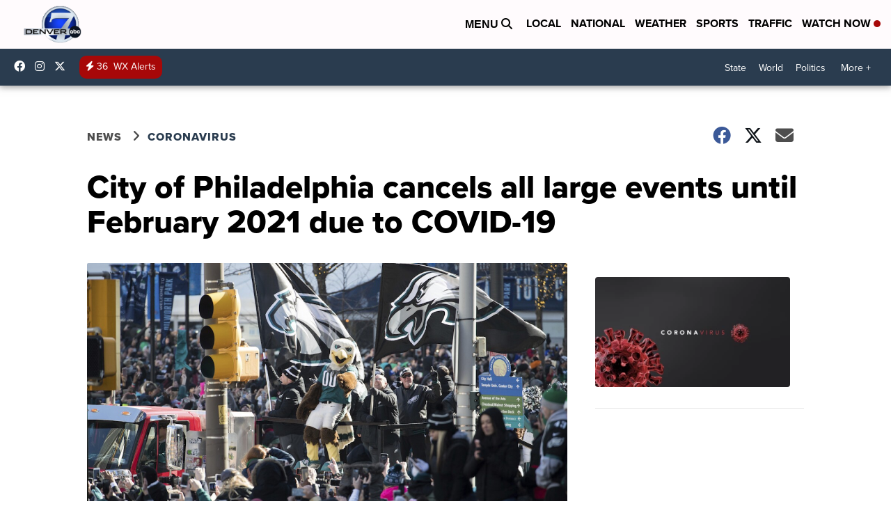

--- FILE ---
content_type: application/javascript; charset=utf-8
request_url: https://fundingchoicesmessages.google.com/f/AGSKWxXjM3QIDrxixpT74hlWIgs0vOZyUQjc6Z3KaslW2htz1ZuBZ92mViy2vjwVeCuxxBx4jrDmYsdlaN6H-tXlP1PRtezgMJ8kiMzHNUoA2c5nLRuBWaOnZIQzFXEPobCv51khxAr2lu6RhzcFutmVNW5Z05bGJnILAOg16A_G88dr05oV2QMi2_1J-4FZ/_.videoad4./banner_468.youporngay.com/ads/popup_.nativeads.
body_size: -1289
content:
window['bba2a5bb-4b17-4423-a80f-14f546c7f57c'] = true;